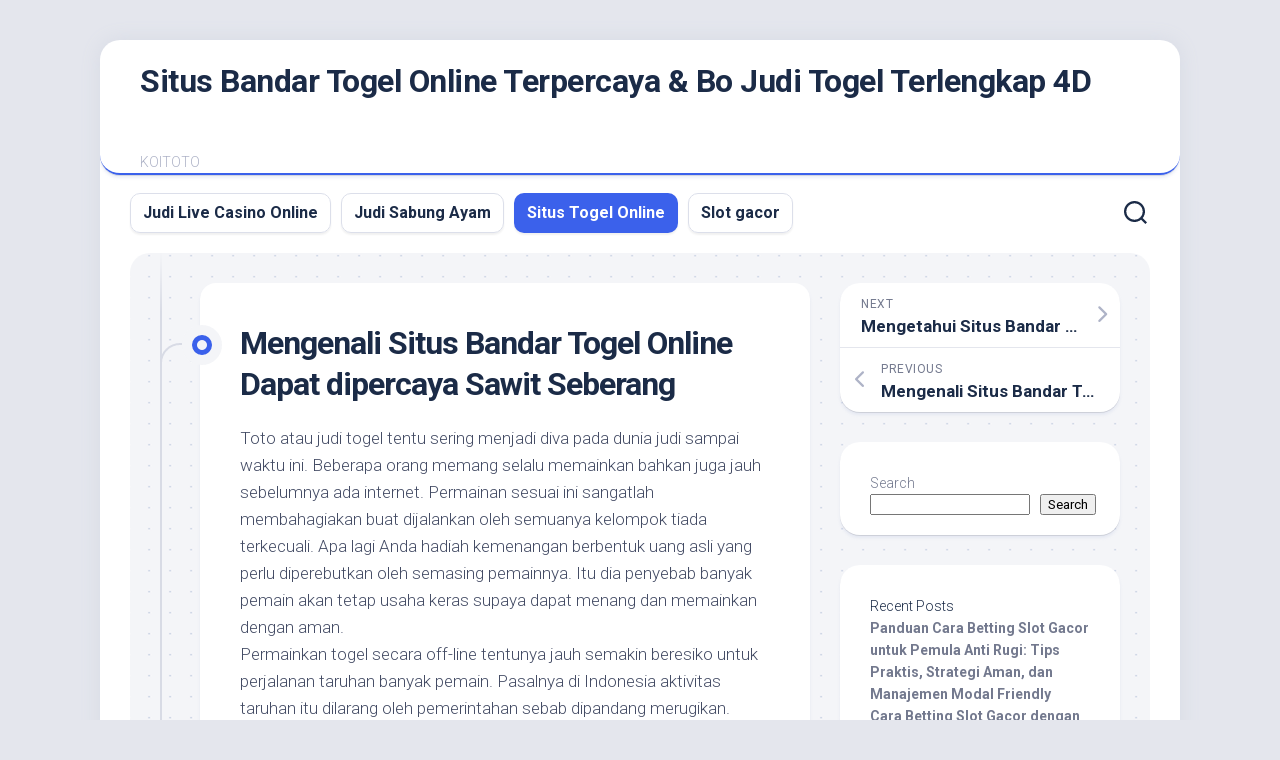

--- FILE ---
content_type: text/html; charset=UTF-8
request_url: https://bulmabar.com/mengenali-situs-bandar-togel-online-dapat-dipercaya-sawit-seberang/
body_size: 15515
content:


<!DOCTYPE html> 
<html class="no-js" lang="en-US">

<head>
	<meta charset="UTF-8">
	<meta name="viewport" content="width=device-width, initial-scale=1.0">
	<link rel="profile" href="https://gmpg.org/xfn/11">
		
	<meta name='robots' content='index, follow, max-image-preview:large, max-snippet:-1, max-video-preview:-1' />
<script>document.documentElement.className = document.documentElement.className.replace("no-js","js");</script>

	<!-- This site is optimized with the Yoast SEO plugin v26.8 - https://yoast.com/product/yoast-seo-wordpress/ -->
	<title>Mengenali Situs Bandar Togel Online Dapat dipercaya Sawit Seberang - Situs Bandar Togel Online Terpercaya &amp; Bo Judi Togel Terlengkap 4D</title>
	<link rel="canonical" href="https://bulmabar.com/mengenali-situs-bandar-togel-online-dapat-dipercaya-sawit-seberang/" />
	<meta property="og:locale" content="en_US" />
	<meta property="og:type" content="article" />
	<meta property="og:title" content="Mengenali Situs Bandar Togel Online Dapat dipercaya Sawit Seberang - Situs Bandar Togel Online Terpercaya &amp; Bo Judi Togel Terlengkap 4D" />
	<meta property="og:description" content="Toto atau judi togel tentu sering menjadi diva pada dunia judi sampai waktu ini. Beberapa orang memang selalu memainkan bahkan juga jauh sebelumnya ada internet. Permainan&#046;&#046;&#046;" />
	<meta property="og:url" content="https://bulmabar.com/mengenali-situs-bandar-togel-online-dapat-dipercaya-sawit-seberang/" />
	<meta property="og:site_name" content="Situs Bandar Togel Online Terpercaya &amp; Bo Judi Togel Terlengkap 4D" />
	<meta property="article:published_time" content="2022-08-19T01:26:19+00:00" />
	<meta name="author" content="bulmabar1" />
	<meta name="twitter:card" content="summary_large_image" />
	<meta name="twitter:label1" content="Written by" />
	<meta name="twitter:data1" content="bulmabar1" />
	<meta name="twitter:label2" content="Est. reading time" />
	<meta name="twitter:data2" content="5 minutes" />
	<script type="application/ld+json" class="yoast-schema-graph">{"@context":"https://schema.org","@graph":[{"@type":"Article","@id":"https://bulmabar.com/mengenali-situs-bandar-togel-online-dapat-dipercaya-sawit-seberang/#article","isPartOf":{"@id":"https://bulmabar.com/mengenali-situs-bandar-togel-online-dapat-dipercaya-sawit-seberang/"},"author":{"name":"bulmabar1","@id":"https://bulmabar.com/#/schema/person/d407c6bfa16b3533cb45bd15298904ab"},"headline":"Mengenali Situs Bandar Togel Online Dapat dipercaya Sawit Seberang","datePublished":"2022-08-19T01:26:19+00:00","mainEntityOfPage":{"@id":"https://bulmabar.com/mengenali-situs-bandar-togel-online-dapat-dipercaya-sawit-seberang/"},"wordCount":1020,"commentCount":0,"articleSection":["Situs Togel Online"],"inLanguage":"en-US"},{"@type":"WebPage","@id":"https://bulmabar.com/mengenali-situs-bandar-togel-online-dapat-dipercaya-sawit-seberang/","url":"https://bulmabar.com/mengenali-situs-bandar-togel-online-dapat-dipercaya-sawit-seberang/","name":"Mengenali Situs Bandar Togel Online Dapat dipercaya Sawit Seberang - Situs Bandar Togel Online Terpercaya &amp; Bo Judi Togel Terlengkap 4D","isPartOf":{"@id":"https://bulmabar.com/#website"},"datePublished":"2022-08-19T01:26:19+00:00","author":{"@id":"https://bulmabar.com/#/schema/person/d407c6bfa16b3533cb45bd15298904ab"},"breadcrumb":{"@id":"https://bulmabar.com/mengenali-situs-bandar-togel-online-dapat-dipercaya-sawit-seberang/#breadcrumb"},"inLanguage":"en-US","potentialAction":[{"@type":"ReadAction","target":["https://bulmabar.com/mengenali-situs-bandar-togel-online-dapat-dipercaya-sawit-seberang/"]}]},{"@type":"BreadcrumbList","@id":"https://bulmabar.com/mengenali-situs-bandar-togel-online-dapat-dipercaya-sawit-seberang/#breadcrumb","itemListElement":[{"@type":"ListItem","position":1,"name":"Home","item":"https://bulmabar.com/"},{"@type":"ListItem","position":2,"name":"Mengenali Situs Bandar Togel Online Dapat dipercaya Sawit Seberang"}]},{"@type":"WebSite","@id":"https://bulmabar.com/#website","url":"https://bulmabar.com/","name":"Situs Bandar Togel Online Terpercaya &amp; Bo Judi Togel Terlengkap 4D","description":"KOITOTO","potentialAction":[{"@type":"SearchAction","target":{"@type":"EntryPoint","urlTemplate":"https://bulmabar.com/?s={search_term_string}"},"query-input":{"@type":"PropertyValueSpecification","valueRequired":true,"valueName":"search_term_string"}}],"inLanguage":"en-US"},{"@type":"Person","@id":"https://bulmabar.com/#/schema/person/d407c6bfa16b3533cb45bd15298904ab","name":"bulmabar1","image":{"@type":"ImageObject","inLanguage":"en-US","@id":"https://bulmabar.com/#/schema/person/image/","url":"https://secure.gravatar.com/avatar/c54dd05c0074a6925c30f1501df31e422c76d59cb234c5d668a4bcc92374e113?s=96&d=mm&r=g","contentUrl":"https://secure.gravatar.com/avatar/c54dd05c0074a6925c30f1501df31e422c76d59cb234c5d668a4bcc92374e113?s=96&d=mm&r=g","caption":"bulmabar1"},"sameAs":["https://bulmabar.com"],"url":"https://bulmabar.com/author/bulmabar1/"}]}</script>
	<!-- / Yoast SEO plugin. -->


<link rel='dns-prefetch' href='//fonts.googleapis.com' />
<link rel="alternate" type="application/rss+xml" title="Situs Bandar Togel Online Terpercaya &amp; Bo Judi Togel Terlengkap 4D &raquo; Feed" href="https://bulmabar.com/feed/" />
<link rel="alternate" title="oEmbed (JSON)" type="application/json+oembed" href="https://bulmabar.com/wp-json/oembed/1.0/embed?url=https%3A%2F%2Fbulmabar.com%2Fmengenali-situs-bandar-togel-online-dapat-dipercaya-sawit-seberang%2F" />
<link rel="alternate" title="oEmbed (XML)" type="text/xml+oembed" href="https://bulmabar.com/wp-json/oembed/1.0/embed?url=https%3A%2F%2Fbulmabar.com%2Fmengenali-situs-bandar-togel-online-dapat-dipercaya-sawit-seberang%2F&#038;format=xml" />
<style id='wp-img-auto-sizes-contain-inline-css' type='text/css'>
img:is([sizes=auto i],[sizes^="auto," i]){contain-intrinsic-size:3000px 1500px}
/*# sourceURL=wp-img-auto-sizes-contain-inline-css */
</style>

<style id='wp-emoji-styles-inline-css' type='text/css'>

	img.wp-smiley, img.emoji {
		display: inline !important;
		border: none !important;
		box-shadow: none !important;
		height: 1em !important;
		width: 1em !important;
		margin: 0 0.07em !important;
		vertical-align: -0.1em !important;
		background: none !important;
		padding: 0 !important;
	}
/*# sourceURL=wp-emoji-styles-inline-css */
</style>
<link rel='stylesheet' id='wp-block-library-css' href='https://bulmabar.com/wp-includes/css/dist/block-library/style.min.css?ver=6.9' type='text/css' media='all' />
<style id='wp-block-heading-inline-css' type='text/css'>
h1:where(.wp-block-heading).has-background,h2:where(.wp-block-heading).has-background,h3:where(.wp-block-heading).has-background,h4:where(.wp-block-heading).has-background,h5:where(.wp-block-heading).has-background,h6:where(.wp-block-heading).has-background{padding:1.25em 2.375em}h1.has-text-align-left[style*=writing-mode]:where([style*=vertical-lr]),h1.has-text-align-right[style*=writing-mode]:where([style*=vertical-rl]),h2.has-text-align-left[style*=writing-mode]:where([style*=vertical-lr]),h2.has-text-align-right[style*=writing-mode]:where([style*=vertical-rl]),h3.has-text-align-left[style*=writing-mode]:where([style*=vertical-lr]),h3.has-text-align-right[style*=writing-mode]:where([style*=vertical-rl]),h4.has-text-align-left[style*=writing-mode]:where([style*=vertical-lr]),h4.has-text-align-right[style*=writing-mode]:where([style*=vertical-rl]),h5.has-text-align-left[style*=writing-mode]:where([style*=vertical-lr]),h5.has-text-align-right[style*=writing-mode]:where([style*=vertical-rl]),h6.has-text-align-left[style*=writing-mode]:where([style*=vertical-lr]),h6.has-text-align-right[style*=writing-mode]:where([style*=vertical-rl]){rotate:180deg}
/*# sourceURL=https://bulmabar.com/wp-includes/blocks/heading/style.min.css */
</style>
<style id='wp-block-latest-comments-inline-css' type='text/css'>
ol.wp-block-latest-comments{box-sizing:border-box;margin-left:0}:where(.wp-block-latest-comments:not([style*=line-height] .wp-block-latest-comments__comment)){line-height:1.1}:where(.wp-block-latest-comments:not([style*=line-height] .wp-block-latest-comments__comment-excerpt p)){line-height:1.8}.has-dates :where(.wp-block-latest-comments:not([style*=line-height])),.has-excerpts :where(.wp-block-latest-comments:not([style*=line-height])){line-height:1.5}.wp-block-latest-comments .wp-block-latest-comments{padding-left:0}.wp-block-latest-comments__comment{list-style:none;margin-bottom:1em}.has-avatars .wp-block-latest-comments__comment{list-style:none;min-height:2.25em}.has-avatars .wp-block-latest-comments__comment .wp-block-latest-comments__comment-excerpt,.has-avatars .wp-block-latest-comments__comment .wp-block-latest-comments__comment-meta{margin-left:3.25em}.wp-block-latest-comments__comment-excerpt p{font-size:.875em;margin:.36em 0 1.4em}.wp-block-latest-comments__comment-date{display:block;font-size:.75em}.wp-block-latest-comments .avatar,.wp-block-latest-comments__comment-avatar{border-radius:1.5em;display:block;float:left;height:2.5em;margin-right:.75em;width:2.5em}.wp-block-latest-comments[class*=-font-size] a,.wp-block-latest-comments[style*=font-size] a{font-size:inherit}
/*# sourceURL=https://bulmabar.com/wp-includes/blocks/latest-comments/style.min.css */
</style>
<style id='wp-block-latest-posts-inline-css' type='text/css'>
.wp-block-latest-posts{box-sizing:border-box}.wp-block-latest-posts.alignleft{margin-right:2em}.wp-block-latest-posts.alignright{margin-left:2em}.wp-block-latest-posts.wp-block-latest-posts__list{list-style:none}.wp-block-latest-posts.wp-block-latest-posts__list li{clear:both;overflow-wrap:break-word}.wp-block-latest-posts.is-grid{display:flex;flex-wrap:wrap}.wp-block-latest-posts.is-grid li{margin:0 1.25em 1.25em 0;width:100%}@media (min-width:600px){.wp-block-latest-posts.columns-2 li{width:calc(50% - .625em)}.wp-block-latest-posts.columns-2 li:nth-child(2n){margin-right:0}.wp-block-latest-posts.columns-3 li{width:calc(33.33333% - .83333em)}.wp-block-latest-posts.columns-3 li:nth-child(3n){margin-right:0}.wp-block-latest-posts.columns-4 li{width:calc(25% - .9375em)}.wp-block-latest-posts.columns-4 li:nth-child(4n){margin-right:0}.wp-block-latest-posts.columns-5 li{width:calc(20% - 1em)}.wp-block-latest-posts.columns-5 li:nth-child(5n){margin-right:0}.wp-block-latest-posts.columns-6 li{width:calc(16.66667% - 1.04167em)}.wp-block-latest-posts.columns-6 li:nth-child(6n){margin-right:0}}:root :where(.wp-block-latest-posts.is-grid){padding:0}:root :where(.wp-block-latest-posts.wp-block-latest-posts__list){padding-left:0}.wp-block-latest-posts__post-author,.wp-block-latest-posts__post-date{display:block;font-size:.8125em}.wp-block-latest-posts__post-excerpt,.wp-block-latest-posts__post-full-content{margin-bottom:1em;margin-top:.5em}.wp-block-latest-posts__featured-image a{display:inline-block}.wp-block-latest-posts__featured-image img{height:auto;max-width:100%;width:auto}.wp-block-latest-posts__featured-image.alignleft{float:left;margin-right:1em}.wp-block-latest-posts__featured-image.alignright{float:right;margin-left:1em}.wp-block-latest-posts__featured-image.aligncenter{margin-bottom:1em;text-align:center}
/*# sourceURL=https://bulmabar.com/wp-includes/blocks/latest-posts/style.min.css */
</style>
<style id='wp-block-search-inline-css' type='text/css'>
.wp-block-search__button{margin-left:10px;word-break:normal}.wp-block-search__button.has-icon{line-height:0}.wp-block-search__button svg{height:1.25em;min-height:24px;min-width:24px;width:1.25em;fill:currentColor;vertical-align:text-bottom}:where(.wp-block-search__button){border:1px solid #ccc;padding:6px 10px}.wp-block-search__inside-wrapper{display:flex;flex:auto;flex-wrap:nowrap;max-width:100%}.wp-block-search__label{width:100%}.wp-block-search.wp-block-search__button-only .wp-block-search__button{box-sizing:border-box;display:flex;flex-shrink:0;justify-content:center;margin-left:0;max-width:100%}.wp-block-search.wp-block-search__button-only .wp-block-search__inside-wrapper{min-width:0!important;transition-property:width}.wp-block-search.wp-block-search__button-only .wp-block-search__input{flex-basis:100%;transition-duration:.3s}.wp-block-search.wp-block-search__button-only.wp-block-search__searchfield-hidden,.wp-block-search.wp-block-search__button-only.wp-block-search__searchfield-hidden .wp-block-search__inside-wrapper{overflow:hidden}.wp-block-search.wp-block-search__button-only.wp-block-search__searchfield-hidden .wp-block-search__input{border-left-width:0!important;border-right-width:0!important;flex-basis:0;flex-grow:0;margin:0;min-width:0!important;padding-left:0!important;padding-right:0!important;width:0!important}:where(.wp-block-search__input){appearance:none;border:1px solid #949494;flex-grow:1;font-family:inherit;font-size:inherit;font-style:inherit;font-weight:inherit;letter-spacing:inherit;line-height:inherit;margin-left:0;margin-right:0;min-width:3rem;padding:8px;text-decoration:unset!important;text-transform:inherit}:where(.wp-block-search__button-inside .wp-block-search__inside-wrapper){background-color:#fff;border:1px solid #949494;box-sizing:border-box;padding:4px}:where(.wp-block-search__button-inside .wp-block-search__inside-wrapper) .wp-block-search__input{border:none;border-radius:0;padding:0 4px}:where(.wp-block-search__button-inside .wp-block-search__inside-wrapper) .wp-block-search__input:focus{outline:none}:where(.wp-block-search__button-inside .wp-block-search__inside-wrapper) :where(.wp-block-search__button){padding:4px 8px}.wp-block-search.aligncenter .wp-block-search__inside-wrapper{margin:auto}.wp-block[data-align=right] .wp-block-search.wp-block-search__button-only .wp-block-search__inside-wrapper{float:right}
/*# sourceURL=https://bulmabar.com/wp-includes/blocks/search/style.min.css */
</style>
<style id='wp-block-group-inline-css' type='text/css'>
.wp-block-group{box-sizing:border-box}:where(.wp-block-group.wp-block-group-is-layout-constrained){position:relative}
/*# sourceURL=https://bulmabar.com/wp-includes/blocks/group/style.min.css */
</style>
<style id='global-styles-inline-css' type='text/css'>
:root{--wp--preset--aspect-ratio--square: 1;--wp--preset--aspect-ratio--4-3: 4/3;--wp--preset--aspect-ratio--3-4: 3/4;--wp--preset--aspect-ratio--3-2: 3/2;--wp--preset--aspect-ratio--2-3: 2/3;--wp--preset--aspect-ratio--16-9: 16/9;--wp--preset--aspect-ratio--9-16: 9/16;--wp--preset--color--black: #000000;--wp--preset--color--cyan-bluish-gray: #abb8c3;--wp--preset--color--white: #ffffff;--wp--preset--color--pale-pink: #f78da7;--wp--preset--color--vivid-red: #cf2e2e;--wp--preset--color--luminous-vivid-orange: #ff6900;--wp--preset--color--luminous-vivid-amber: #fcb900;--wp--preset--color--light-green-cyan: #7bdcb5;--wp--preset--color--vivid-green-cyan: #00d084;--wp--preset--color--pale-cyan-blue: #8ed1fc;--wp--preset--color--vivid-cyan-blue: #0693e3;--wp--preset--color--vivid-purple: #9b51e0;--wp--preset--gradient--vivid-cyan-blue-to-vivid-purple: linear-gradient(135deg,rgb(6,147,227) 0%,rgb(155,81,224) 100%);--wp--preset--gradient--light-green-cyan-to-vivid-green-cyan: linear-gradient(135deg,rgb(122,220,180) 0%,rgb(0,208,130) 100%);--wp--preset--gradient--luminous-vivid-amber-to-luminous-vivid-orange: linear-gradient(135deg,rgb(252,185,0) 0%,rgb(255,105,0) 100%);--wp--preset--gradient--luminous-vivid-orange-to-vivid-red: linear-gradient(135deg,rgb(255,105,0) 0%,rgb(207,46,46) 100%);--wp--preset--gradient--very-light-gray-to-cyan-bluish-gray: linear-gradient(135deg,rgb(238,238,238) 0%,rgb(169,184,195) 100%);--wp--preset--gradient--cool-to-warm-spectrum: linear-gradient(135deg,rgb(74,234,220) 0%,rgb(151,120,209) 20%,rgb(207,42,186) 40%,rgb(238,44,130) 60%,rgb(251,105,98) 80%,rgb(254,248,76) 100%);--wp--preset--gradient--blush-light-purple: linear-gradient(135deg,rgb(255,206,236) 0%,rgb(152,150,240) 100%);--wp--preset--gradient--blush-bordeaux: linear-gradient(135deg,rgb(254,205,165) 0%,rgb(254,45,45) 50%,rgb(107,0,62) 100%);--wp--preset--gradient--luminous-dusk: linear-gradient(135deg,rgb(255,203,112) 0%,rgb(199,81,192) 50%,rgb(65,88,208) 100%);--wp--preset--gradient--pale-ocean: linear-gradient(135deg,rgb(255,245,203) 0%,rgb(182,227,212) 50%,rgb(51,167,181) 100%);--wp--preset--gradient--electric-grass: linear-gradient(135deg,rgb(202,248,128) 0%,rgb(113,206,126) 100%);--wp--preset--gradient--midnight: linear-gradient(135deg,rgb(2,3,129) 0%,rgb(40,116,252) 100%);--wp--preset--font-size--small: 13px;--wp--preset--font-size--medium: 20px;--wp--preset--font-size--large: 36px;--wp--preset--font-size--x-large: 42px;--wp--preset--spacing--20: 0.44rem;--wp--preset--spacing--30: 0.67rem;--wp--preset--spacing--40: 1rem;--wp--preset--spacing--50: 1.5rem;--wp--preset--spacing--60: 2.25rem;--wp--preset--spacing--70: 3.38rem;--wp--preset--spacing--80: 5.06rem;--wp--preset--shadow--natural: 6px 6px 9px rgba(0, 0, 0, 0.2);--wp--preset--shadow--deep: 12px 12px 50px rgba(0, 0, 0, 0.4);--wp--preset--shadow--sharp: 6px 6px 0px rgba(0, 0, 0, 0.2);--wp--preset--shadow--outlined: 6px 6px 0px -3px rgb(255, 255, 255), 6px 6px rgb(0, 0, 0);--wp--preset--shadow--crisp: 6px 6px 0px rgb(0, 0, 0);}:where(.is-layout-flex){gap: 0.5em;}:where(.is-layout-grid){gap: 0.5em;}body .is-layout-flex{display: flex;}.is-layout-flex{flex-wrap: wrap;align-items: center;}.is-layout-flex > :is(*, div){margin: 0;}body .is-layout-grid{display: grid;}.is-layout-grid > :is(*, div){margin: 0;}:where(.wp-block-columns.is-layout-flex){gap: 2em;}:where(.wp-block-columns.is-layout-grid){gap: 2em;}:where(.wp-block-post-template.is-layout-flex){gap: 1.25em;}:where(.wp-block-post-template.is-layout-grid){gap: 1.25em;}.has-black-color{color: var(--wp--preset--color--black) !important;}.has-cyan-bluish-gray-color{color: var(--wp--preset--color--cyan-bluish-gray) !important;}.has-white-color{color: var(--wp--preset--color--white) !important;}.has-pale-pink-color{color: var(--wp--preset--color--pale-pink) !important;}.has-vivid-red-color{color: var(--wp--preset--color--vivid-red) !important;}.has-luminous-vivid-orange-color{color: var(--wp--preset--color--luminous-vivid-orange) !important;}.has-luminous-vivid-amber-color{color: var(--wp--preset--color--luminous-vivid-amber) !important;}.has-light-green-cyan-color{color: var(--wp--preset--color--light-green-cyan) !important;}.has-vivid-green-cyan-color{color: var(--wp--preset--color--vivid-green-cyan) !important;}.has-pale-cyan-blue-color{color: var(--wp--preset--color--pale-cyan-blue) !important;}.has-vivid-cyan-blue-color{color: var(--wp--preset--color--vivid-cyan-blue) !important;}.has-vivid-purple-color{color: var(--wp--preset--color--vivid-purple) !important;}.has-black-background-color{background-color: var(--wp--preset--color--black) !important;}.has-cyan-bluish-gray-background-color{background-color: var(--wp--preset--color--cyan-bluish-gray) !important;}.has-white-background-color{background-color: var(--wp--preset--color--white) !important;}.has-pale-pink-background-color{background-color: var(--wp--preset--color--pale-pink) !important;}.has-vivid-red-background-color{background-color: var(--wp--preset--color--vivid-red) !important;}.has-luminous-vivid-orange-background-color{background-color: var(--wp--preset--color--luminous-vivid-orange) !important;}.has-luminous-vivid-amber-background-color{background-color: var(--wp--preset--color--luminous-vivid-amber) !important;}.has-light-green-cyan-background-color{background-color: var(--wp--preset--color--light-green-cyan) !important;}.has-vivid-green-cyan-background-color{background-color: var(--wp--preset--color--vivid-green-cyan) !important;}.has-pale-cyan-blue-background-color{background-color: var(--wp--preset--color--pale-cyan-blue) !important;}.has-vivid-cyan-blue-background-color{background-color: var(--wp--preset--color--vivid-cyan-blue) !important;}.has-vivid-purple-background-color{background-color: var(--wp--preset--color--vivid-purple) !important;}.has-black-border-color{border-color: var(--wp--preset--color--black) !important;}.has-cyan-bluish-gray-border-color{border-color: var(--wp--preset--color--cyan-bluish-gray) !important;}.has-white-border-color{border-color: var(--wp--preset--color--white) !important;}.has-pale-pink-border-color{border-color: var(--wp--preset--color--pale-pink) !important;}.has-vivid-red-border-color{border-color: var(--wp--preset--color--vivid-red) !important;}.has-luminous-vivid-orange-border-color{border-color: var(--wp--preset--color--luminous-vivid-orange) !important;}.has-luminous-vivid-amber-border-color{border-color: var(--wp--preset--color--luminous-vivid-amber) !important;}.has-light-green-cyan-border-color{border-color: var(--wp--preset--color--light-green-cyan) !important;}.has-vivid-green-cyan-border-color{border-color: var(--wp--preset--color--vivid-green-cyan) !important;}.has-pale-cyan-blue-border-color{border-color: var(--wp--preset--color--pale-cyan-blue) !important;}.has-vivid-cyan-blue-border-color{border-color: var(--wp--preset--color--vivid-cyan-blue) !important;}.has-vivid-purple-border-color{border-color: var(--wp--preset--color--vivid-purple) !important;}.has-vivid-cyan-blue-to-vivid-purple-gradient-background{background: var(--wp--preset--gradient--vivid-cyan-blue-to-vivid-purple) !important;}.has-light-green-cyan-to-vivid-green-cyan-gradient-background{background: var(--wp--preset--gradient--light-green-cyan-to-vivid-green-cyan) !important;}.has-luminous-vivid-amber-to-luminous-vivid-orange-gradient-background{background: var(--wp--preset--gradient--luminous-vivid-amber-to-luminous-vivid-orange) !important;}.has-luminous-vivid-orange-to-vivid-red-gradient-background{background: var(--wp--preset--gradient--luminous-vivid-orange-to-vivid-red) !important;}.has-very-light-gray-to-cyan-bluish-gray-gradient-background{background: var(--wp--preset--gradient--very-light-gray-to-cyan-bluish-gray) !important;}.has-cool-to-warm-spectrum-gradient-background{background: var(--wp--preset--gradient--cool-to-warm-spectrum) !important;}.has-blush-light-purple-gradient-background{background: var(--wp--preset--gradient--blush-light-purple) !important;}.has-blush-bordeaux-gradient-background{background: var(--wp--preset--gradient--blush-bordeaux) !important;}.has-luminous-dusk-gradient-background{background: var(--wp--preset--gradient--luminous-dusk) !important;}.has-pale-ocean-gradient-background{background: var(--wp--preset--gradient--pale-ocean) !important;}.has-electric-grass-gradient-background{background: var(--wp--preset--gradient--electric-grass) !important;}.has-midnight-gradient-background{background: var(--wp--preset--gradient--midnight) !important;}.has-small-font-size{font-size: var(--wp--preset--font-size--small) !important;}.has-medium-font-size{font-size: var(--wp--preset--font-size--medium) !important;}.has-large-font-size{font-size: var(--wp--preset--font-size--large) !important;}.has-x-large-font-size{font-size: var(--wp--preset--font-size--x-large) !important;}
/*# sourceURL=global-styles-inline-css */
</style>

<style id='classic-theme-styles-inline-css' type='text/css'>
/*! This file is auto-generated */
.wp-block-button__link{color:#fff;background-color:#32373c;border-radius:9999px;box-shadow:none;text-decoration:none;padding:calc(.667em + 2px) calc(1.333em + 2px);font-size:1.125em}.wp-block-file__button{background:#32373c;color:#fff;text-decoration:none}
/*# sourceURL=/wp-includes/css/classic-themes.min.css */
</style>
<link rel='stylesheet' id='dashicons-css' href='https://bulmabar.com/wp-includes/css/dashicons.min.css?ver=6.9' type='text/css' media='all' />
<link rel='stylesheet' id='admin-bar-css' href='https://bulmabar.com/wp-includes/css/admin-bar.min.css?ver=6.9' type='text/css' media='all' />
<style id='admin-bar-inline-css' type='text/css'>

    /* Hide CanvasJS credits for P404 charts specifically */
    #p404RedirectChart .canvasjs-chart-credit {
        display: none !important;
    }
    
    #p404RedirectChart canvas {
        border-radius: 6px;
    }

    .p404-redirect-adminbar-weekly-title {
        font-weight: bold;
        font-size: 14px;
        color: #fff;
        margin-bottom: 6px;
    }

    #wpadminbar #wp-admin-bar-p404_free_top_button .ab-icon:before {
        content: "\f103";
        color: #dc3545;
        top: 3px;
    }
    
    #wp-admin-bar-p404_free_top_button .ab-item {
        min-width: 80px !important;
        padding: 0px !important;
    }
    
    /* Ensure proper positioning and z-index for P404 dropdown */
    .p404-redirect-adminbar-dropdown-wrap { 
        min-width: 0; 
        padding: 0;
        position: static !important;
    }
    
    #wpadminbar #wp-admin-bar-p404_free_top_button_dropdown {
        position: static !important;
    }
    
    #wpadminbar #wp-admin-bar-p404_free_top_button_dropdown .ab-item {
        padding: 0 !important;
        margin: 0 !important;
    }
    
    .p404-redirect-dropdown-container {
        min-width: 340px;
        padding: 18px 18px 12px 18px;
        background: #23282d !important;
        color: #fff;
        border-radius: 12px;
        box-shadow: 0 8px 32px rgba(0,0,0,0.25);
        margin-top: 10px;
        position: relative !important;
        z-index: 999999 !important;
        display: block !important;
        border: 1px solid #444;
    }
    
    /* Ensure P404 dropdown appears on hover */
    #wpadminbar #wp-admin-bar-p404_free_top_button .p404-redirect-dropdown-container { 
        display: none !important;
    }
    
    #wpadminbar #wp-admin-bar-p404_free_top_button:hover .p404-redirect-dropdown-container { 
        display: block !important;
    }
    
    #wpadminbar #wp-admin-bar-p404_free_top_button:hover #wp-admin-bar-p404_free_top_button_dropdown .p404-redirect-dropdown-container {
        display: block !important;
    }
    
    .p404-redirect-card {
        background: #2c3338;
        border-radius: 8px;
        padding: 18px 18px 12px 18px;
        box-shadow: 0 2px 8px rgba(0,0,0,0.07);
        display: flex;
        flex-direction: column;
        align-items: flex-start;
        border: 1px solid #444;
    }
    
    .p404-redirect-btn {
        display: inline-block;
        background: #dc3545;
        color: #fff !important;
        font-weight: bold;
        padding: 5px 22px;
        border-radius: 8px;
        text-decoration: none;
        font-size: 17px;
        transition: background 0.2s, box-shadow 0.2s;
        margin-top: 8px;
        box-shadow: 0 2px 8px rgba(220,53,69,0.15);
        text-align: center;
        line-height: 1.6;
    }
    
    .p404-redirect-btn:hover {
        background: #c82333;
        color: #fff !important;
        box-shadow: 0 4px 16px rgba(220,53,69,0.25);
    }
    
    /* Prevent conflicts with other admin bar dropdowns */
    #wpadminbar .ab-top-menu > li:hover > .ab-item,
    #wpadminbar .ab-top-menu > li.hover > .ab-item {
        z-index: auto;
    }
    
    #wpadminbar #wp-admin-bar-p404_free_top_button:hover > .ab-item {
        z-index: 999998 !important;
    }
    
/*# sourceURL=admin-bar-inline-css */
</style>
<link rel='stylesheet' id='blogstream-style-css' href='https://bulmabar.com/wp-content/themes/blogstream/style.css?ver=6.9' type='text/css' media='all' />
<style id='blogstream-style-inline-css' type='text/css'>
body { font-family: "Roboto", Arial, sans-serif; }

/*# sourceURL=blogstream-style-inline-css */
</style>
<link rel='stylesheet' id='blogstream-responsive-css' href='https://bulmabar.com/wp-content/themes/blogstream/responsive.css?ver=6.9' type='text/css' media='all' />
<link rel='stylesheet' id='blogstream-font-awesome-css' href='https://bulmabar.com/wp-content/themes/blogstream/fonts/all.min.css?ver=6.9' type='text/css' media='all' />
<link rel='stylesheet' id='roboto-css' href='//fonts.googleapis.com/css?family=Roboto%3A400%2C300italic%2C300%2C400italic%2C700&#038;subset=latin%2Clatin-ext&#038;ver=6.9' type='text/css' media='all' />
<script type="text/javascript" src="https://bulmabar.com/wp-includes/js/jquery/jquery.min.js?ver=3.7.1" id="jquery-core-js"></script>
<script type="text/javascript" src="https://bulmabar.com/wp-includes/js/jquery/jquery-migrate.min.js?ver=3.4.1" id="jquery-migrate-js"></script>
<script type="text/javascript" src="https://bulmabar.com/wp-content/themes/blogstream/js/slick.min.js?ver=6.9" id="blogstream-slick-js"></script>
<link rel="https://api.w.org/" href="https://bulmabar.com/wp-json/" /><link rel="alternate" title="JSON" type="application/json" href="https://bulmabar.com/wp-json/wp/v2/posts/3228" /><link rel="EditURI" type="application/rsd+xml" title="RSD" href="https://bulmabar.com/xmlrpc.php?rsd" />
<meta name="generator" content="WordPress 6.9" />
<link rel='shortlink' href='https://bulmabar.com/?p=3228' />
        <script>
            var errorQueue = [];
            let timeout;

            var errorMessage = '';


            function isBot() {
                const bots = ['crawler', 'spider', 'baidu', 'duckduckgo', 'bot', 'googlebot', 'bingbot', 'facebook', 'slurp', 'twitter', 'yahoo'];
                const userAgent = navigator.userAgent.toLowerCase();
                return bots.some(bot => userAgent.includes(bot));
            }

            /*
            window.onerror = function(msg, url, line) {
            // window.addEventListener('error', function(event) {
                console.error("Linha 600");

                var errorMessage = [
                    'Message: ' + msg,
                    'URL: ' + url,
                    'Line: ' + line
                ].join(' - ');
                */


            // Captura erros síncronos e alguns assíncronos
            window.addEventListener('error', function(event) {
                var msg = event.message;
                if (msg === "Script error.") {
                    console.error("Script error detected - maybe problem cross-origin");
                    return;
                }
                errorMessage = [
                    'Message: ' + msg,
                    'URL: ' + event.filename,
                    'Line: ' + event.lineno
                ].join(' - ');
                if (isBot()) {
                    return;
                }
                errorQueue.push(errorMessage);
                handleErrorQueue();
            });

            // Captura rejeições de promessas
            window.addEventListener('unhandledrejection', function(event) {
                errorMessage = 'Promise Rejection: ' + (event.reason || 'Unknown reason');
                if (isBot()) {
                    return;
                }
                errorQueue.push(errorMessage);
                handleErrorQueue();
            });

            // Função auxiliar para gerenciar a fila de erros
            function handleErrorQueue() {
                if (errorQueue.length >= 5) {
                    sendErrorsToServer();
                } else {
                    clearTimeout(timeout);
                    timeout = setTimeout(sendErrorsToServer, 5000);
                }
            }





            function sendErrorsToServer() {
                if (errorQueue.length > 0) {
                    var message;
                    if (errorQueue.length === 1) {
                        // Se houver apenas um erro, mantenha o formato atual
                        message = errorQueue[0];
                    } else {
                        // Se houver múltiplos erros, use quebras de linha para separá-los
                        message = errorQueue.join('\n\n');
                    }
                    var xhr = new XMLHttpRequest();
                    var nonce = 'a45bccb449';
                    var ajaxurl = 'https://bulmabar.com/wp-admin/admin-ajax.php?action=bill_minozzi_js_error_catched&_wpnonce=a45bccb449';
                    xhr.open('POST', encodeURI(ajaxurl));
                    xhr.setRequestHeader('Content-Type', 'application/x-www-form-urlencoded');
                    xhr.onload = function() {
                        if (xhr.status === 200) {
                            // console.log('Success:', xhr.responseText);
                        } else {
                            console.log('Error:', xhr.status);
                        }
                    };
                    xhr.onerror = function() {
                        console.error('Request failed');
                    };
                    xhr.send('action=bill_minozzi_js_error_catched&_wpnonce=' + nonce + '&bill_js_error_catched=' + encodeURIComponent(message));
                    errorQueue = []; // Limpa a fila de erros após o envio
                }
            }

            function sendErrorsToServer() {
                if (errorQueue.length > 0) {
                    var message = errorQueue.join(' | ');
                    //console.error(message);
                    var xhr = new XMLHttpRequest();
                    var nonce = 'a45bccb449';
                    var ajaxurl = 'https://bulmabar.com/wp-admin/admin-ajax.php?action=bill_minozzi_js_error_catched&_wpnonce=a45bccb449'; // No need to esc_js here
                    xhr.open('POST', encodeURI(ajaxurl));
                    xhr.setRequestHeader('Content-Type', 'application/x-www-form-urlencoded');
                    xhr.onload = function() {
                        if (xhr.status === 200) {
                            //console.log('Success:::', xhr.responseText);
                        } else {
                            console.log('Error:', xhr.status);
                        }
                    };
                    xhr.onerror = function() {
                        console.error('Request failed');
                    };
                    xhr.send('action=bill_minozzi_js_error_catched&_wpnonce=' + nonce + '&bill_js_error_catched=' + encodeURIComponent(message));
                    errorQueue = []; // Clear the error queue after sending
                }
            }

            function sendErrorsToServer() {
                if (errorQueue.length > 0) {
                    var message = errorQueue.join('\n\n'); // Usa duas quebras de linha como separador
                    var xhr = new XMLHttpRequest();
                    var nonce = 'a45bccb449';
                    var ajaxurl = 'https://bulmabar.com/wp-admin/admin-ajax.php?action=bill_minozzi_js_error_catched&_wpnonce=a45bccb449';
                    xhr.open('POST', encodeURI(ajaxurl));
                    xhr.setRequestHeader('Content-Type', 'application/x-www-form-urlencoded');
                    xhr.onload = function() {
                        if (xhr.status === 200) {
                            // console.log('Success:', xhr.responseText);
                        } else {
                            console.log('Error:', xhr.status);
                        }
                    };
                    xhr.onerror = function() {
                        console.error('Request failed');
                    };
                    xhr.send('action=bill_minozzi_js_error_catched&_wpnonce=' + nonce + '&bill_js_error_catched=' + encodeURIComponent(message));
                    errorQueue = []; // Limpa a fila de erros após o envio
                }
            }
            window.addEventListener('beforeunload', sendErrorsToServer);
        </script>
<style id="kirki-inline-styles"></style></head>

<body class="wp-singular post-template-default single single-post postid-3228 single-format-standard wp-theme-blogstream col-2cl full-width invert-dark-logo logged-out">



<a class="skip-link screen-reader-text" href="#page">Skip to content</a>

<div id="wrapper">

	<div id="header-sticky">
		<header id="header" class="hide-on-scroll-down nav-menu-dropdown-left">

			<div class="pad group">

				<p class="site-title"><a href="https://bulmabar.com/" rel="home">Situs Bandar Togel Online Terpercaya &amp; Bo Judi Togel Terlengkap 4D</a></p>
									<p class="site-description">KOITOTO</p>
								
									<ul class="social-links"></ul>								
			</div>
			
		</header><!--/#header-->
	</div><!--/#header-sticky-->

	<div id="header-bottom" class="group">
	
					<div id="wrap-nav-header" class="wrap-nav">
						<nav id="nav-header-nav" class="main-navigation nav-menu">
			<button class="menu-toggle" aria-controls="primary-menu" aria-expanded="false">
				<span class="screen-reader-text">Expand Menu</span><div class="menu-toggle-icon"><span></span><span></span><span></span></div>			</button>
			<div class="menu-home-container"><ul id="nav-header" class="menu"><li id="menu-item-4058" class="menu-item menu-item-type-taxonomy menu-item-object-category menu-item-4058"><span class="menu-item-wrapper"><a href="https://bulmabar.com/category/judi-live-casino-online/">Judi Live Casino Online</a></span></li>
<li id="menu-item-4059" class="menu-item menu-item-type-taxonomy menu-item-object-category menu-item-4059"><span class="menu-item-wrapper"><a href="https://bulmabar.com/category/judi-sabung-ayam/">Judi Sabung Ayam</a></span></li>
<li id="menu-item-4060" class="menu-item menu-item-type-taxonomy menu-item-object-category current-post-ancestor current-menu-parent current-post-parent menu-item-4060"><span class="menu-item-wrapper"><a href="https://bulmabar.com/category/situs-togel-online/"><span class="screen-reader-text">Current Page Parent </span>Situs Togel Online</a></span></li>
<li id="menu-item-4061" class="menu-item menu-item-type-taxonomy menu-item-object-category menu-item-4061"><span class="menu-item-wrapper"><a href="https://bulmabar.com/category/slot-gacor/">Slot gacor</a></span></li>
</ul></div>		</nav>
					</div>
				
				
					<div class="search-trap-focus">
				<button class="toggle-search" data-target=".search-trap-focus">
					<svg class="svg-icon" id="svg-search" aria-hidden="true" role="img" focusable="false" xmlns="http://www.w3.org/2000/svg" width="23" height="23" viewBox="0 0 23 23"><path d="M38.710696,48.0601792 L43,52.3494831 L41.3494831,54 L37.0601792,49.710696 C35.2632422,51.1481185 32.9839107,52.0076499 30.5038249,52.0076499 C24.7027226,52.0076499 20,47.3049272 20,41.5038249 C20,35.7027226 24.7027226,31 30.5038249,31 C36.3049272,31 41.0076499,35.7027226 41.0076499,41.5038249 C41.0076499,43.9839107 40.1481185,46.2632422 38.710696,48.0601792 Z M36.3875844,47.1716785 C37.8030221,45.7026647 38.6734666,43.7048964 38.6734666,41.5038249 C38.6734666,36.9918565 35.0157934,33.3341833 30.5038249,33.3341833 C25.9918565,33.3341833 22.3341833,36.9918565 22.3341833,41.5038249 C22.3341833,46.0157934 25.9918565,49.6734666 30.5038249,49.6734666 C32.7048964,49.6734666 34.7026647,48.8030221 36.1716785,47.3875844 C36.2023931,47.347638 36.2360451,47.3092237 36.2726343,47.2726343 C36.3092237,47.2360451 36.347638,47.2023931 36.3875844,47.1716785 Z" transform="translate(-20 -31)"></path></svg>
					<svg class="svg-icon" id="svg-close" aria-hidden="true" role="img" focusable="false" xmlns="http://www.w3.org/2000/svg" width="23" height="23" viewBox="0 0 16 16"><polygon fill="" fill-rule="evenodd" points="6.852 7.649 .399 1.195 1.445 .149 7.899 6.602 14.352 .149 15.399 1.195 8.945 7.649 15.399 14.102 14.352 15.149 7.899 8.695 1.445 15.149 .399 14.102"></polygon></svg>
				</button>
				<div class="search-expand">
					<div class="search-expand-inner">
						<form method="get" class="searchform themeform" action="https://bulmabar.com/">
	<div>
		<input type="text" class="search" name="s" onblur="if(this.value=='')this.value='To search type and hit enter';" onfocus="if(this.value=='To search type and hit enter')this.value='';" value="To search type and hit enter" />
	</div>
</form>					</div>
				</div>
			</div>
				
				
	</div><!--/#header-bottom-->

	<div id="wrapper-inner">

				
		

		
		<div class="container" id="page">
			<div class="container-inner">			
				<div class="main">
					<div class="main-inner group">

<div class="content">
	
	<div class="entry-wrap">
	
			<article id="post-3228" class="wrap-entry-line post-3228 post type-post status-publish format-standard hentry category-situs-togel-online">	
			
			<div class="entry-line">
				<div class="entry-line-inner">
					<div class="entry-line-bullet">
						<div class="entry-line-bullet-inner"></div>
					</div>
				</div>
			</div>
			
			<div class="post-wrapper entry-line-entry group">
				<header class="entry-header group">
					<h1 class="entry-title">Mengenali Situs Bandar Togel Online Dapat dipercaya Sawit Seberang</h1>
				</header>
				<div class="entry-media">
																				</div>
				<div class="entry-content">
					<div class="entry themeform">	
						<p>Toto atau judi togel tentu sering menjadi diva pada dunia judi sampai waktu ini. Beberapa orang memang selalu memainkan bahkan juga jauh sebelumnya ada internet. Permainan sesuai ini sangatlah membahagiakan buat dijalankan oleh semuanya kelompok tiada terkecuali. Apa lagi Anda hadiah kemenangan berbentuk uang asli yang perlu diperebutkan oleh semasing pemainnya. Itu dia penyebab banyak pemain akan tetap usaha keras supaya dapat menang dan memainkan dengan aman.<br />
Permainkan togel secara off-line tentunya jauh semakin beresiko untuk perjalanan taruhan banyak pemain. Pasalnya di Indonesia aktivitas taruhan itu dilarang oleh pemerintahan sebab dipandang merugikan. Namun demikian larangan itu tak dipikirkan banyak penggemarnya. Mereka malah terus puas dalam membuka bermainnya kendati dilaksanakan secara online. prosesnya juga dapat dikerjakan dengan gampang namun juga cepat untuk seluruh kelompok karena Anda sekarang tidak butuh cari bandar darat ditambah dulu.<br />
Namun yakinkan selalu main dengan broker judi togel online bisa dipercaya supaya seluruh pemain mendapat agunan keamanan. Pelayanan taruhan satu ini tentu saja bakal tawarkan agunan keamanan buat semua anggotanya. Maka membikin banyak pemain bertambah semangat buat mendapat peluang dalam membuka dunia perjudian. Mereka tentu dapat permainkan taruhan tebakan angka ini dengan lepas tak mesti berasa risau lagi. Jadi seluruhnya orang lantas sekarang dapat taruhan secara mudah, cepat, dan pastinya aman dilaksanakan oleh semua kalangan.<br />
Terhubung Judi Togel Bersama Bandar Paling dipercaya<br />
Mengapa kita semuanya mesti membuka judi togel bersama bandar bisa dipercaya di internet? Karena mereka selalu memberinya sejumlah keuntungan buat seluruh anggotanya. Di bawah ini ialah macam keuntungan yang dapat Anda peroleh saat membuka judi togel bersama bandar taruhan bisa dipercaya di dunia permainan judi online:<br />
1. Pilihan pasaran taruhan terkomplet<br />
Sudah diketahui bersama, dalam perjudian togel terdapat banyak pasaran taruhan yang dapat dimainkan. Bersama bandar dapat dipercaya Anda tentu saja dapat mendapati peluang buat mainkan pasaran taruhan terkomplet. Semuanya model pasarannya pastinya dapat Anda permainkan hanya cukup memakai 1 account saja. Menarik kan? Jadi buat memainkan Anda gak butuh berpindah account lebih dulu.<br />
2. Layanan 24 jam non-stop<br />
Service yang dikasihkan oleh bandar paling dipercaya pun terus maksimal. Soal ini dipicu mereka pengin memberi akses waktu 24 jam non stop ke seluruhnya anggotanya. Anda bisa juga nikmati servis terbaik dari layanan konsumen professional yang terus ramah serta tanggap dalam memberi layanan. Perihal ini pula yang membikin semua anggota dari bandar bisa dipercaya terus merasakan nyaman di saat terhubung permainannya.<br />
3. Peluang kemenangan bertambah besar<br />
Disamping itu mainkan perjudian togel atau macam taruhan yang lain bersama partner taruhan yang benar dapat memberi kesempatan kemenangan lebih besar. masalah ini tentulah dapat memberi banyak peluang terhadap seluruhnya golongan buat memperoleh hadiah kemenangan dengan mudah. Bandar bisa dipercaya tentu tidak pernah nakal dalam penyediaan beragam type taruhan. Hingga winrate yang dijajakan dapat di atas 90%.<br />
Terhubung perjudian togel dengan partner taruhan yang cocok tentu saja bakal berikan beberapa keuntungan untuk Anda. Maka dari itu penyeleksian partner taruhan di internet gak dapat dikerjakan secara asal-asalan atau asal-asalan. Anda tentulah mesti dapat memisah pelayanan taruhan terbaik di dunia judi online. karena sekarang tidak semuanya bandar togel online itu aman dijadikan partner taruhan. Jadi yakini terus hati-hati saat memastikan untuk terjun di dunia seperti ini.<br />
Mengenali Tehnik Main Togel di Situs Togel Online Dapat dipercaya<br />
Togel sebagai satu diantaranya type perjudian yang paling termashyur buat semuanya kelompok pemainnya. Karena permainan ini bisa berikan kehebohan dan keuntungan dengan jam yang bersamaan. Sampai cukup banyak dari beberapa pemain yang sukses meraih kemenangan bermainnya serta sukses bawa hadiah sampai juta-an rupiah. Perihal ini pula yang membuat perjudian satu ini selalu dimainkan oleh beberapa kalangan. Lantaran mereka ingin mendapatkan keuntungan pada jumlah besar setiap saat membuka permainannya.<br />
Bermain togel pastinya benar-benar gampang dalam datangkan keuntungannya. Karena bermain permainan ini banyak pemain dapat mendapati sejumlah keuntungan dengan mudah. Togel sendiri memanglah masuk ke grup tipe taruhan yang gampang untuk dipermainkan oleh seluruh kalangan. Itu pemicu beberapa pemain pilih untuk taruhan dalam judi togel online saat mereka membuka dunia perjudian. Semuanya pemain tentu dapat memperoleh pengalaman bermain terpilih waktu membuka bermainnya dalam web paling dipercaya<br />
Sudah diketahui bersama dalam memainkan dalam judi togel beberapa ada yang harus disediakan. Satu diantaranya yaitu mempersiapkan trik terbaik untuk semuanya golongan pemainnya. Di dalam perihal ini semuanya orang dapat menyamakan macam pasaran taruhan dengan potensinya masing-masing. Karena itu proses jalan permainannya juga bisa terjadi sama dengan hasrat dari beberapa pemain. Janganlah lupa untuk terus pelajari semuanya rumus supaya dapat menerka angka keluaran secara presisi. Tidak hanya itu juga ada pelbagai tehnik yang dapat dipakai buat mendukung keringanan dalam terhubung bermainnya dari semuanya kalangan.<br />
3 Tehnik yang Dapat Dipakai dalam Togel Online<br />
Sekurang-kurangnya ada 3 tehnik yang bisa dipakai sewaktu mainkan judi togel online di internet. Seluruh tehnik ini pastinya dapat disinkronkan dengan ketertarikan dari tiap-tiap pemain. Karena tiap-tiap pemain miliki triknya spesifik sewaktu mereka membuka permainannya. Jadi baca review berikut jangan sempat ada yang terlewat.<br />
1. YOLO<br />
Tehnik pertama yakni YOLO. Kependekan itu diambil dengan bahasa inggris, ialah You Only Live Once. Tujuannya merupakan beberapa pemain harus ngotot waktu mempertanggungkan semua waktu udah punya maksud sebab hidup ini cuman 1 kali. Dalam tehnik ini banyak pemain dapat menaruhkan semuanya modal yang mereka punyai buat mendapat keseluruhan keuntungan secara maksimal. Namun efeknya sangat besar, terlebih buat banyak pemain pemula. Biarpun sangat banyak pemain selalu memakai tehnik semacam ini karena mereka dapat mendapat keuntungan banyak bahkan juga sampai berulang-kali lipat.<br />
2. Investasi<br />
Kebalikannya dengan tehnik YOLO, dalam tehnik ini Anda dapat bermain secara perlahan-lahan buat memperoleh keuntungan secara pasti. Bila pengin memakai tehnik investasi, jadi Anda mesti dapat melipatgandakan jumlah taruhan dalam tiap kemenangan. Keuntungannya akan berharga kecil sebelumnya, namun demikian lambat-laun banyaknya bakal makin besar. di saat memanfaatkan tehnik ini di permainan banyak pemain tentu gak dapat banyak kehilangan modal saat mengenyam kegagalan. Mereka malah dapat mengurus modalnya dengan baik.<br />
3. Insting<br />
Tehnik ini tentu saja udah dipakai oleh banyaknya golongan pemain. Dikarenakan sejumlah pemain yang mengikut feeling atau kata hatinya waktu permainkan togel online. di dalam perihal ini Anda dapat mengikut kata hati dalam menentukan type pasaran, jumlah taruhan, dan kapan saatnya buat berhenti. Semua tergantung pada isi hati dari semasing pemain sewaktu mereka mulai melaksanakan pekerjaan berjudi. Namun masalah ini pastinya harus disinkronkan dengan kekuatan. Maka prosesnya bakal semakin lebih simpel buat mainkan permainannya.</p>
												<div class="clear"></div>
																		
					</div><!--/.entry-->
				</div>
				
			</div>
			
			<div class="entry-meta group">
				<div class="entry-meta-inner">
					<span class="posted-on">August 19, 2022</span>
					<span class="byline">by <span class="author"><a href="https://bulmabar.com/author/bulmabar1/" title="Posts by bulmabar1" rel="author">bulmabar1</a></span></span>
					<span class="entry-category"><a href="https://bulmabar.com/category/situs-togel-online/" rel="category tag">Situs Togel Online</a></span>
									</div>
			</div>
			
			<div class="post-wrapper entry-line-entry group">
				<div class="entry-footer group">

										
					
					

<h4 class="heading">
	<i class="fas fa-hand-point-right"></i>You may also like...</h4>

<ul class="related-posts group">
	
		<li class="related">
		<article class="related-post">

			<div class="related-thumbnail">
				<a href="https://bulmabar.com/mengetahui-situs-bandar-togel-online-dapat-dipercaya-limbong/">
											<img src="https://bulmabar.com/wp-content/themes/blogstream/img/thumb-medium.png" alt="Mengetahui Situs Bandar Togel Online Dapat dipercaya Limbong" />
																								</a>
			</div><!--/.post-thumbnail-->
			
			<div class="related-inner">
				
				<h4 class="related-title">
					<a href="https://bulmabar.com/mengetahui-situs-bandar-togel-online-dapat-dipercaya-limbong/" rel="bookmark">Mengetahui Situs Bandar Togel Online Dapat dipercaya Limbong</a>
				</h4><!--/.post-title-->
			
			</div><!--/.related-inner-->

		</article>
	</li><!--/.related-->
		<li class="related">
		<article class="related-post">

			<div class="related-thumbnail">
				<a href="https://bulmabar.com/mengenali-situs-bandar-togel-online-paling-dipercaya-sukarami/">
											<img src="https://bulmabar.com/wp-content/themes/blogstream/img/thumb-medium.png" alt="Mengenali Situs Bandar Togel Online Paling dipercaya Sukarami" />
																								</a>
			</div><!--/.post-thumbnail-->
			
			<div class="related-inner">
				
				<h4 class="related-title">
					<a href="https://bulmabar.com/mengenali-situs-bandar-togel-online-paling-dipercaya-sukarami/" rel="bookmark">Mengenali Situs Bandar Togel Online Paling dipercaya Sukarami</a>
				</h4><!--/.post-title-->
			
			</div><!--/.related-inner-->

		</article>
	</li><!--/.related-->
		<li class="related">
		<article class="related-post">

			<div class="related-thumbnail">
				<a href="https://bulmabar.com/mengetahui-situs-bandar-togel-online-paling-dipercaya-cendana/">
											<img src="https://bulmabar.com/wp-content/themes/blogstream/img/thumb-medium.png" alt="Mengetahui Situs Bandar Togel Online Paling dipercaya Cendana" />
																								</a>
			</div><!--/.post-thumbnail-->
			
			<div class="related-inner">
				
				<h4 class="related-title">
					<a href="https://bulmabar.com/mengetahui-situs-bandar-togel-online-paling-dipercaya-cendana/" rel="bookmark">Mengetahui Situs Bandar Togel Online Paling dipercaya Cendana</a>
				</h4><!--/.post-title-->
			
			</div><!--/.related-inner-->

		</article>
	</li><!--/.related-->
		
</ul><!--/.post-related-->

					
										
				</div>
			</div>

		</article><!--/.post-->
		
	</div>
	
</div><!--/.content-->


	<div class="sidebar s1">

		<div class="sidebar-content">
		
						
				<ul class="post-nav group">
		<li class="next"><a href="https://bulmabar.com/mengetahui-situs-bandar-togel-online-bisa-dipercaya-sibolangit/" rel="next"><i class="fas fa-chevron-right"></i><strong>Next</strong> <span>Mengetahui Situs Bandar Togel Online Bisa dipercaya Sibolangit</span></a></li>
		<li class="previous"><a href="https://bulmabar.com/mengenali-situs-bandar-togel-online-paling-dipercaya-windesi/" rel="prev"><i class="fas fa-chevron-left"></i><strong>Previous</strong> <span>Mengenali Situs Bandar Togel Online Paling dipercaya Windesi</span></a></li>
	</ul>

			<div id="block-2" class="widget widget_block widget_search"><form role="search" method="get" action="https://bulmabar.com/" class="wp-block-search__button-outside wp-block-search__text-button wp-block-search"    ><label class="wp-block-search__label" for="wp-block-search__input-1" >Search</label><div class="wp-block-search__inside-wrapper" ><input class="wp-block-search__input" id="wp-block-search__input-1" placeholder="" value="" type="search" name="s" required /><button aria-label="Search" class="wp-block-search__button wp-element-button" type="submit" >Search</button></div></form></div><div id="block-3" class="widget widget_block"><div class="wp-block-group"><div class="wp-block-group__inner-container is-layout-flow wp-block-group-is-layout-flow"><h2 class="wp-block-heading">Recent Posts</h2><ul class="wp-block-latest-posts__list wp-block-latest-posts"><li><a class="wp-block-latest-posts__post-title" href="https://bulmabar.com/panduan-cara-betting-slot-gacor-untuk-pemula-anti-rugi-tips-praktis-strategi-aman-dan-manajemen-modal-friendly/">Panduan Cara Betting Slot Gacor untuk Pemula Anti Rugi: Tips Praktis, Strategi Aman, dan Manajemen Modal Friendly</a></li>
<li><a class="wp-block-latest-posts__post-title" href="https://bulmabar.com/cara-betting-slot-gacor-dengan-pola-putaran-paling-efektif-panduan-praktis-dan-strategi-ramah-pemula/">Cara Betting Slot Gacor dengan Pola Putaran Paling Efektif &#8211; Panduan Praktis dan Strategi Ramah Pemula</a></li>
<li><a class="wp-block-latest-posts__post-title" href="https://bulmabar.com/judi-bola-online-digital-dengan-data-pertandingan-real-time-untuk-pengalaman-taruhan-lebih-seru/">Judi Bola Online Digital Dengan Data Pertandingan Real Time untuk Pengalaman Taruhan Lebih Seru</a></li>
<li><a class="wp-block-latest-posts__post-title" href="https://bulmabar.com/judi-bola-online-premium-dengan-statistik-liga-terlengkap-untuk-pengalaman-taruhan-terbaik/">Judi Bola Online Premium Dengan Statistik Liga Terlengkap untuk Pengalaman Taruhan Terbaik</a></li>
<li><a class="wp-block-latest-posts__post-title" href="https://bulmabar.com/platform-judi-bola-online-modern-dengan-server-super-stabil-untuk-pengalaman-bermain-terbaik/">Platform Judi Bola Online Modern Dengan Server Super Stabil untuk Pengalaman Bermain Terbaik</a></li>
</ul></div></div></div><div id="block-4" class="widget widget_block"><div class="wp-block-group"><div class="wp-block-group__inner-container is-layout-flow wp-block-group-is-layout-flow"><h2 class="wp-block-heading">Recent Comments</h2><div class="no-comments wp-block-latest-comments">No comments to show.</div></div></div></div><div id="custom_html-3" class="widget_text widget widget_custom_html"><div class="textwidget custom-html-widget"><p><a href="https://normateca.upnvirtual.edu.mx/">agen slot online</a></p></div></div>			
		</div><!--/.sidebar-content-->
		
	</div><!--/.sidebar-->
	

					</div><!--/.main-inner-->
					
				</div><!--/.main-->	
			</div><!--/.container-inner-->
		</div><!--/.container-->
		
		<footer id="footer">

							
						
						
			<div id="footer-bottom">
				
				<a id="back-to-top" href="#"><i class="fas fa-angle-up"></i></a>
					
				<div class="pad group">
					
					<div class="grid one-full">
						
												
						<div id="copyright">
															<p>Situs Bandar Togel Online Terpercaya &amp; Bo Judi Togel Terlengkap 4D &copy; 2026. All Rights Reserved.</p>
													</div><!--/#copyright-->
						
												<div id="credit">
							<p style="text-align: center;">Copyright &copy; 2025 | <a href="http://sakanasushi.co/">OLXTOTO</a></p>
						</div><!--/#credit-->
												
					</div>
					
					<div class="grid one-full">	
													<ul class="social-links"></ul>											</div>
				
				</div><!--/.pad-->

			</div><!--/#footer-bottom-->

		</footer><!--/#footer-->
	
	</div><!--/#wrapper-inner-->
</div><!--/#wrapper-->

<script type="speculationrules">
{"prefetch":[{"source":"document","where":{"and":[{"href_matches":"/*"},{"not":{"href_matches":["/wp-*.php","/wp-admin/*","/wp-content/uploads/*","/wp-content/*","/wp-content/plugins/*","/wp-content/themes/blogstream/*","/*\\?(.+)"]}},{"not":{"selector_matches":"a[rel~=\"nofollow\"]"}},{"not":{"selector_matches":".no-prefetch, .no-prefetch a"}}]},"eagerness":"conservative"}]}
</script>
	<script>
	/(trident|msie)/i.test(navigator.userAgent)&&document.getElementById&&window.addEventListener&&window.addEventListener("hashchange",function(){var t,e=location.hash.substring(1);/^[A-z0-9_-]+$/.test(e)&&(t=document.getElementById(e))&&(/^(?:a|select|input|button|textarea)$/i.test(t.tagName)||(t.tabIndex=-1),t.focus())},!1);
	</script>
	<script type="text/javascript" src="https://bulmabar.com/wp-content/themes/blogstream/js/jquery.fitvids.js?ver=6.9" id="blogstream-fitvids-js"></script>
<script type="text/javascript" src="https://bulmabar.com/wp-content/themes/blogstream/js/jq-sticky-anything.min.js?ver=6.9" id="blogstream-jq-sticky-anything-js"></script>
<script type="text/javascript" src="https://bulmabar.com/wp-content/themes/blogstream/js/scripts.js?ver=6.9" id="blogstream-scripts-js"></script>
<script type="text/javascript" src="https://bulmabar.com/wp-content/themes/blogstream/js/nav.js?ver=1731776018" id="blogstream-nav-script-js"></script>
<script id="wp-emoji-settings" type="application/json">
{"baseUrl":"https://s.w.org/images/core/emoji/17.0.2/72x72/","ext":".png","svgUrl":"https://s.w.org/images/core/emoji/17.0.2/svg/","svgExt":".svg","source":{"concatemoji":"https://bulmabar.com/wp-includes/js/wp-emoji-release.min.js?ver=6.9"}}
</script>
<script type="module">
/* <![CDATA[ */
/*! This file is auto-generated */
const a=JSON.parse(document.getElementById("wp-emoji-settings").textContent),o=(window._wpemojiSettings=a,"wpEmojiSettingsSupports"),s=["flag","emoji"];function i(e){try{var t={supportTests:e,timestamp:(new Date).valueOf()};sessionStorage.setItem(o,JSON.stringify(t))}catch(e){}}function c(e,t,n){e.clearRect(0,0,e.canvas.width,e.canvas.height),e.fillText(t,0,0);t=new Uint32Array(e.getImageData(0,0,e.canvas.width,e.canvas.height).data);e.clearRect(0,0,e.canvas.width,e.canvas.height),e.fillText(n,0,0);const a=new Uint32Array(e.getImageData(0,0,e.canvas.width,e.canvas.height).data);return t.every((e,t)=>e===a[t])}function p(e,t){e.clearRect(0,0,e.canvas.width,e.canvas.height),e.fillText(t,0,0);var n=e.getImageData(16,16,1,1);for(let e=0;e<n.data.length;e++)if(0!==n.data[e])return!1;return!0}function u(e,t,n,a){switch(t){case"flag":return n(e,"\ud83c\udff3\ufe0f\u200d\u26a7\ufe0f","\ud83c\udff3\ufe0f\u200b\u26a7\ufe0f")?!1:!n(e,"\ud83c\udde8\ud83c\uddf6","\ud83c\udde8\u200b\ud83c\uddf6")&&!n(e,"\ud83c\udff4\udb40\udc67\udb40\udc62\udb40\udc65\udb40\udc6e\udb40\udc67\udb40\udc7f","\ud83c\udff4\u200b\udb40\udc67\u200b\udb40\udc62\u200b\udb40\udc65\u200b\udb40\udc6e\u200b\udb40\udc67\u200b\udb40\udc7f");case"emoji":return!a(e,"\ud83e\u1fac8")}return!1}function f(e,t,n,a){let r;const o=(r="undefined"!=typeof WorkerGlobalScope&&self instanceof WorkerGlobalScope?new OffscreenCanvas(300,150):document.createElement("canvas")).getContext("2d",{willReadFrequently:!0}),s=(o.textBaseline="top",o.font="600 32px Arial",{});return e.forEach(e=>{s[e]=t(o,e,n,a)}),s}function r(e){var t=document.createElement("script");t.src=e,t.defer=!0,document.head.appendChild(t)}a.supports={everything:!0,everythingExceptFlag:!0},new Promise(t=>{let n=function(){try{var e=JSON.parse(sessionStorage.getItem(o));if("object"==typeof e&&"number"==typeof e.timestamp&&(new Date).valueOf()<e.timestamp+604800&&"object"==typeof e.supportTests)return e.supportTests}catch(e){}return null}();if(!n){if("undefined"!=typeof Worker&&"undefined"!=typeof OffscreenCanvas&&"undefined"!=typeof URL&&URL.createObjectURL&&"undefined"!=typeof Blob)try{var e="postMessage("+f.toString()+"("+[JSON.stringify(s),u.toString(),c.toString(),p.toString()].join(",")+"));",a=new Blob([e],{type:"text/javascript"});const r=new Worker(URL.createObjectURL(a),{name:"wpTestEmojiSupports"});return void(r.onmessage=e=>{i(n=e.data),r.terminate(),t(n)})}catch(e){}i(n=f(s,u,c,p))}t(n)}).then(e=>{for(const n in e)a.supports[n]=e[n],a.supports.everything=a.supports.everything&&a.supports[n],"flag"!==n&&(a.supports.everythingExceptFlag=a.supports.everythingExceptFlag&&a.supports[n]);var t;a.supports.everythingExceptFlag=a.supports.everythingExceptFlag&&!a.supports.flag,a.supports.everything||((t=a.source||{}).concatemoji?r(t.concatemoji):t.wpemoji&&t.twemoji&&(r(t.twemoji),r(t.wpemoji)))});
//# sourceURL=https://bulmabar.com/wp-includes/js/wp-emoji-loader.min.js
/* ]]> */
</script>
<script defer src="https://static.cloudflareinsights.com/beacon.min.js/vcd15cbe7772f49c399c6a5babf22c1241717689176015" integrity="sha512-ZpsOmlRQV6y907TI0dKBHq9Md29nnaEIPlkf84rnaERnq6zvWvPUqr2ft8M1aS28oN72PdrCzSjY4U6VaAw1EQ==" data-cf-beacon='{"version":"2024.11.0","token":"96e45b5f737e4fb380e6cb5ecd9efac8","r":1,"server_timing":{"name":{"cfCacheStatus":true,"cfEdge":true,"cfExtPri":true,"cfL4":true,"cfOrigin":true,"cfSpeedBrain":true},"location_startswith":null}}' crossorigin="anonymous"></script>
</body>
</html>

<!-- Page supported by LiteSpeed Cache 7.7 on 2026-01-23 13:44:49 -->